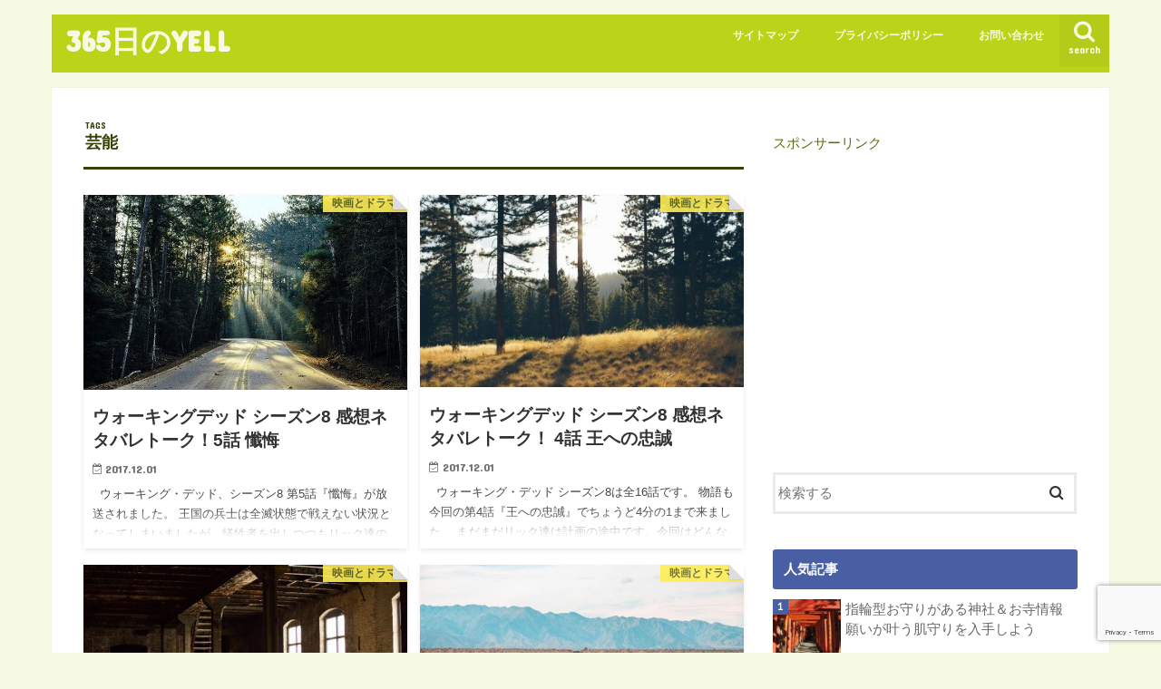

--- FILE ---
content_type: text/html; charset=utf-8
request_url: https://www.google.com/recaptcha/api2/anchor?ar=1&k=6LfJm90UAAAAAFye5xXDanizczururYs3By4Ikpy&co=aHR0cHM6Ly9hZmZpbGktdHVraW1vcmkuY29tOjQ0Mw..&hl=en&v=PoyoqOPhxBO7pBk68S4YbpHZ&size=invisible&anchor-ms=20000&execute-ms=30000&cb=kj46gicleu5v
body_size: 48769
content:
<!DOCTYPE HTML><html dir="ltr" lang="en"><head><meta http-equiv="Content-Type" content="text/html; charset=UTF-8">
<meta http-equiv="X-UA-Compatible" content="IE=edge">
<title>reCAPTCHA</title>
<style type="text/css">
/* cyrillic-ext */
@font-face {
  font-family: 'Roboto';
  font-style: normal;
  font-weight: 400;
  font-stretch: 100%;
  src: url(//fonts.gstatic.com/s/roboto/v48/KFO7CnqEu92Fr1ME7kSn66aGLdTylUAMa3GUBHMdazTgWw.woff2) format('woff2');
  unicode-range: U+0460-052F, U+1C80-1C8A, U+20B4, U+2DE0-2DFF, U+A640-A69F, U+FE2E-FE2F;
}
/* cyrillic */
@font-face {
  font-family: 'Roboto';
  font-style: normal;
  font-weight: 400;
  font-stretch: 100%;
  src: url(//fonts.gstatic.com/s/roboto/v48/KFO7CnqEu92Fr1ME7kSn66aGLdTylUAMa3iUBHMdazTgWw.woff2) format('woff2');
  unicode-range: U+0301, U+0400-045F, U+0490-0491, U+04B0-04B1, U+2116;
}
/* greek-ext */
@font-face {
  font-family: 'Roboto';
  font-style: normal;
  font-weight: 400;
  font-stretch: 100%;
  src: url(//fonts.gstatic.com/s/roboto/v48/KFO7CnqEu92Fr1ME7kSn66aGLdTylUAMa3CUBHMdazTgWw.woff2) format('woff2');
  unicode-range: U+1F00-1FFF;
}
/* greek */
@font-face {
  font-family: 'Roboto';
  font-style: normal;
  font-weight: 400;
  font-stretch: 100%;
  src: url(//fonts.gstatic.com/s/roboto/v48/KFO7CnqEu92Fr1ME7kSn66aGLdTylUAMa3-UBHMdazTgWw.woff2) format('woff2');
  unicode-range: U+0370-0377, U+037A-037F, U+0384-038A, U+038C, U+038E-03A1, U+03A3-03FF;
}
/* math */
@font-face {
  font-family: 'Roboto';
  font-style: normal;
  font-weight: 400;
  font-stretch: 100%;
  src: url(//fonts.gstatic.com/s/roboto/v48/KFO7CnqEu92Fr1ME7kSn66aGLdTylUAMawCUBHMdazTgWw.woff2) format('woff2');
  unicode-range: U+0302-0303, U+0305, U+0307-0308, U+0310, U+0312, U+0315, U+031A, U+0326-0327, U+032C, U+032F-0330, U+0332-0333, U+0338, U+033A, U+0346, U+034D, U+0391-03A1, U+03A3-03A9, U+03B1-03C9, U+03D1, U+03D5-03D6, U+03F0-03F1, U+03F4-03F5, U+2016-2017, U+2034-2038, U+203C, U+2040, U+2043, U+2047, U+2050, U+2057, U+205F, U+2070-2071, U+2074-208E, U+2090-209C, U+20D0-20DC, U+20E1, U+20E5-20EF, U+2100-2112, U+2114-2115, U+2117-2121, U+2123-214F, U+2190, U+2192, U+2194-21AE, U+21B0-21E5, U+21F1-21F2, U+21F4-2211, U+2213-2214, U+2216-22FF, U+2308-230B, U+2310, U+2319, U+231C-2321, U+2336-237A, U+237C, U+2395, U+239B-23B7, U+23D0, U+23DC-23E1, U+2474-2475, U+25AF, U+25B3, U+25B7, U+25BD, U+25C1, U+25CA, U+25CC, U+25FB, U+266D-266F, U+27C0-27FF, U+2900-2AFF, U+2B0E-2B11, U+2B30-2B4C, U+2BFE, U+3030, U+FF5B, U+FF5D, U+1D400-1D7FF, U+1EE00-1EEFF;
}
/* symbols */
@font-face {
  font-family: 'Roboto';
  font-style: normal;
  font-weight: 400;
  font-stretch: 100%;
  src: url(//fonts.gstatic.com/s/roboto/v48/KFO7CnqEu92Fr1ME7kSn66aGLdTylUAMaxKUBHMdazTgWw.woff2) format('woff2');
  unicode-range: U+0001-000C, U+000E-001F, U+007F-009F, U+20DD-20E0, U+20E2-20E4, U+2150-218F, U+2190, U+2192, U+2194-2199, U+21AF, U+21E6-21F0, U+21F3, U+2218-2219, U+2299, U+22C4-22C6, U+2300-243F, U+2440-244A, U+2460-24FF, U+25A0-27BF, U+2800-28FF, U+2921-2922, U+2981, U+29BF, U+29EB, U+2B00-2BFF, U+4DC0-4DFF, U+FFF9-FFFB, U+10140-1018E, U+10190-1019C, U+101A0, U+101D0-101FD, U+102E0-102FB, U+10E60-10E7E, U+1D2C0-1D2D3, U+1D2E0-1D37F, U+1F000-1F0FF, U+1F100-1F1AD, U+1F1E6-1F1FF, U+1F30D-1F30F, U+1F315, U+1F31C, U+1F31E, U+1F320-1F32C, U+1F336, U+1F378, U+1F37D, U+1F382, U+1F393-1F39F, U+1F3A7-1F3A8, U+1F3AC-1F3AF, U+1F3C2, U+1F3C4-1F3C6, U+1F3CA-1F3CE, U+1F3D4-1F3E0, U+1F3ED, U+1F3F1-1F3F3, U+1F3F5-1F3F7, U+1F408, U+1F415, U+1F41F, U+1F426, U+1F43F, U+1F441-1F442, U+1F444, U+1F446-1F449, U+1F44C-1F44E, U+1F453, U+1F46A, U+1F47D, U+1F4A3, U+1F4B0, U+1F4B3, U+1F4B9, U+1F4BB, U+1F4BF, U+1F4C8-1F4CB, U+1F4D6, U+1F4DA, U+1F4DF, U+1F4E3-1F4E6, U+1F4EA-1F4ED, U+1F4F7, U+1F4F9-1F4FB, U+1F4FD-1F4FE, U+1F503, U+1F507-1F50B, U+1F50D, U+1F512-1F513, U+1F53E-1F54A, U+1F54F-1F5FA, U+1F610, U+1F650-1F67F, U+1F687, U+1F68D, U+1F691, U+1F694, U+1F698, U+1F6AD, U+1F6B2, U+1F6B9-1F6BA, U+1F6BC, U+1F6C6-1F6CF, U+1F6D3-1F6D7, U+1F6E0-1F6EA, U+1F6F0-1F6F3, U+1F6F7-1F6FC, U+1F700-1F7FF, U+1F800-1F80B, U+1F810-1F847, U+1F850-1F859, U+1F860-1F887, U+1F890-1F8AD, U+1F8B0-1F8BB, U+1F8C0-1F8C1, U+1F900-1F90B, U+1F93B, U+1F946, U+1F984, U+1F996, U+1F9E9, U+1FA00-1FA6F, U+1FA70-1FA7C, U+1FA80-1FA89, U+1FA8F-1FAC6, U+1FACE-1FADC, U+1FADF-1FAE9, U+1FAF0-1FAF8, U+1FB00-1FBFF;
}
/* vietnamese */
@font-face {
  font-family: 'Roboto';
  font-style: normal;
  font-weight: 400;
  font-stretch: 100%;
  src: url(//fonts.gstatic.com/s/roboto/v48/KFO7CnqEu92Fr1ME7kSn66aGLdTylUAMa3OUBHMdazTgWw.woff2) format('woff2');
  unicode-range: U+0102-0103, U+0110-0111, U+0128-0129, U+0168-0169, U+01A0-01A1, U+01AF-01B0, U+0300-0301, U+0303-0304, U+0308-0309, U+0323, U+0329, U+1EA0-1EF9, U+20AB;
}
/* latin-ext */
@font-face {
  font-family: 'Roboto';
  font-style: normal;
  font-weight: 400;
  font-stretch: 100%;
  src: url(//fonts.gstatic.com/s/roboto/v48/KFO7CnqEu92Fr1ME7kSn66aGLdTylUAMa3KUBHMdazTgWw.woff2) format('woff2');
  unicode-range: U+0100-02BA, U+02BD-02C5, U+02C7-02CC, U+02CE-02D7, U+02DD-02FF, U+0304, U+0308, U+0329, U+1D00-1DBF, U+1E00-1E9F, U+1EF2-1EFF, U+2020, U+20A0-20AB, U+20AD-20C0, U+2113, U+2C60-2C7F, U+A720-A7FF;
}
/* latin */
@font-face {
  font-family: 'Roboto';
  font-style: normal;
  font-weight: 400;
  font-stretch: 100%;
  src: url(//fonts.gstatic.com/s/roboto/v48/KFO7CnqEu92Fr1ME7kSn66aGLdTylUAMa3yUBHMdazQ.woff2) format('woff2');
  unicode-range: U+0000-00FF, U+0131, U+0152-0153, U+02BB-02BC, U+02C6, U+02DA, U+02DC, U+0304, U+0308, U+0329, U+2000-206F, U+20AC, U+2122, U+2191, U+2193, U+2212, U+2215, U+FEFF, U+FFFD;
}
/* cyrillic-ext */
@font-face {
  font-family: 'Roboto';
  font-style: normal;
  font-weight: 500;
  font-stretch: 100%;
  src: url(//fonts.gstatic.com/s/roboto/v48/KFO7CnqEu92Fr1ME7kSn66aGLdTylUAMa3GUBHMdazTgWw.woff2) format('woff2');
  unicode-range: U+0460-052F, U+1C80-1C8A, U+20B4, U+2DE0-2DFF, U+A640-A69F, U+FE2E-FE2F;
}
/* cyrillic */
@font-face {
  font-family: 'Roboto';
  font-style: normal;
  font-weight: 500;
  font-stretch: 100%;
  src: url(//fonts.gstatic.com/s/roboto/v48/KFO7CnqEu92Fr1ME7kSn66aGLdTylUAMa3iUBHMdazTgWw.woff2) format('woff2');
  unicode-range: U+0301, U+0400-045F, U+0490-0491, U+04B0-04B1, U+2116;
}
/* greek-ext */
@font-face {
  font-family: 'Roboto';
  font-style: normal;
  font-weight: 500;
  font-stretch: 100%;
  src: url(//fonts.gstatic.com/s/roboto/v48/KFO7CnqEu92Fr1ME7kSn66aGLdTylUAMa3CUBHMdazTgWw.woff2) format('woff2');
  unicode-range: U+1F00-1FFF;
}
/* greek */
@font-face {
  font-family: 'Roboto';
  font-style: normal;
  font-weight: 500;
  font-stretch: 100%;
  src: url(//fonts.gstatic.com/s/roboto/v48/KFO7CnqEu92Fr1ME7kSn66aGLdTylUAMa3-UBHMdazTgWw.woff2) format('woff2');
  unicode-range: U+0370-0377, U+037A-037F, U+0384-038A, U+038C, U+038E-03A1, U+03A3-03FF;
}
/* math */
@font-face {
  font-family: 'Roboto';
  font-style: normal;
  font-weight: 500;
  font-stretch: 100%;
  src: url(//fonts.gstatic.com/s/roboto/v48/KFO7CnqEu92Fr1ME7kSn66aGLdTylUAMawCUBHMdazTgWw.woff2) format('woff2');
  unicode-range: U+0302-0303, U+0305, U+0307-0308, U+0310, U+0312, U+0315, U+031A, U+0326-0327, U+032C, U+032F-0330, U+0332-0333, U+0338, U+033A, U+0346, U+034D, U+0391-03A1, U+03A3-03A9, U+03B1-03C9, U+03D1, U+03D5-03D6, U+03F0-03F1, U+03F4-03F5, U+2016-2017, U+2034-2038, U+203C, U+2040, U+2043, U+2047, U+2050, U+2057, U+205F, U+2070-2071, U+2074-208E, U+2090-209C, U+20D0-20DC, U+20E1, U+20E5-20EF, U+2100-2112, U+2114-2115, U+2117-2121, U+2123-214F, U+2190, U+2192, U+2194-21AE, U+21B0-21E5, U+21F1-21F2, U+21F4-2211, U+2213-2214, U+2216-22FF, U+2308-230B, U+2310, U+2319, U+231C-2321, U+2336-237A, U+237C, U+2395, U+239B-23B7, U+23D0, U+23DC-23E1, U+2474-2475, U+25AF, U+25B3, U+25B7, U+25BD, U+25C1, U+25CA, U+25CC, U+25FB, U+266D-266F, U+27C0-27FF, U+2900-2AFF, U+2B0E-2B11, U+2B30-2B4C, U+2BFE, U+3030, U+FF5B, U+FF5D, U+1D400-1D7FF, U+1EE00-1EEFF;
}
/* symbols */
@font-face {
  font-family: 'Roboto';
  font-style: normal;
  font-weight: 500;
  font-stretch: 100%;
  src: url(//fonts.gstatic.com/s/roboto/v48/KFO7CnqEu92Fr1ME7kSn66aGLdTylUAMaxKUBHMdazTgWw.woff2) format('woff2');
  unicode-range: U+0001-000C, U+000E-001F, U+007F-009F, U+20DD-20E0, U+20E2-20E4, U+2150-218F, U+2190, U+2192, U+2194-2199, U+21AF, U+21E6-21F0, U+21F3, U+2218-2219, U+2299, U+22C4-22C6, U+2300-243F, U+2440-244A, U+2460-24FF, U+25A0-27BF, U+2800-28FF, U+2921-2922, U+2981, U+29BF, U+29EB, U+2B00-2BFF, U+4DC0-4DFF, U+FFF9-FFFB, U+10140-1018E, U+10190-1019C, U+101A0, U+101D0-101FD, U+102E0-102FB, U+10E60-10E7E, U+1D2C0-1D2D3, U+1D2E0-1D37F, U+1F000-1F0FF, U+1F100-1F1AD, U+1F1E6-1F1FF, U+1F30D-1F30F, U+1F315, U+1F31C, U+1F31E, U+1F320-1F32C, U+1F336, U+1F378, U+1F37D, U+1F382, U+1F393-1F39F, U+1F3A7-1F3A8, U+1F3AC-1F3AF, U+1F3C2, U+1F3C4-1F3C6, U+1F3CA-1F3CE, U+1F3D4-1F3E0, U+1F3ED, U+1F3F1-1F3F3, U+1F3F5-1F3F7, U+1F408, U+1F415, U+1F41F, U+1F426, U+1F43F, U+1F441-1F442, U+1F444, U+1F446-1F449, U+1F44C-1F44E, U+1F453, U+1F46A, U+1F47D, U+1F4A3, U+1F4B0, U+1F4B3, U+1F4B9, U+1F4BB, U+1F4BF, U+1F4C8-1F4CB, U+1F4D6, U+1F4DA, U+1F4DF, U+1F4E3-1F4E6, U+1F4EA-1F4ED, U+1F4F7, U+1F4F9-1F4FB, U+1F4FD-1F4FE, U+1F503, U+1F507-1F50B, U+1F50D, U+1F512-1F513, U+1F53E-1F54A, U+1F54F-1F5FA, U+1F610, U+1F650-1F67F, U+1F687, U+1F68D, U+1F691, U+1F694, U+1F698, U+1F6AD, U+1F6B2, U+1F6B9-1F6BA, U+1F6BC, U+1F6C6-1F6CF, U+1F6D3-1F6D7, U+1F6E0-1F6EA, U+1F6F0-1F6F3, U+1F6F7-1F6FC, U+1F700-1F7FF, U+1F800-1F80B, U+1F810-1F847, U+1F850-1F859, U+1F860-1F887, U+1F890-1F8AD, U+1F8B0-1F8BB, U+1F8C0-1F8C1, U+1F900-1F90B, U+1F93B, U+1F946, U+1F984, U+1F996, U+1F9E9, U+1FA00-1FA6F, U+1FA70-1FA7C, U+1FA80-1FA89, U+1FA8F-1FAC6, U+1FACE-1FADC, U+1FADF-1FAE9, U+1FAF0-1FAF8, U+1FB00-1FBFF;
}
/* vietnamese */
@font-face {
  font-family: 'Roboto';
  font-style: normal;
  font-weight: 500;
  font-stretch: 100%;
  src: url(//fonts.gstatic.com/s/roboto/v48/KFO7CnqEu92Fr1ME7kSn66aGLdTylUAMa3OUBHMdazTgWw.woff2) format('woff2');
  unicode-range: U+0102-0103, U+0110-0111, U+0128-0129, U+0168-0169, U+01A0-01A1, U+01AF-01B0, U+0300-0301, U+0303-0304, U+0308-0309, U+0323, U+0329, U+1EA0-1EF9, U+20AB;
}
/* latin-ext */
@font-face {
  font-family: 'Roboto';
  font-style: normal;
  font-weight: 500;
  font-stretch: 100%;
  src: url(//fonts.gstatic.com/s/roboto/v48/KFO7CnqEu92Fr1ME7kSn66aGLdTylUAMa3KUBHMdazTgWw.woff2) format('woff2');
  unicode-range: U+0100-02BA, U+02BD-02C5, U+02C7-02CC, U+02CE-02D7, U+02DD-02FF, U+0304, U+0308, U+0329, U+1D00-1DBF, U+1E00-1E9F, U+1EF2-1EFF, U+2020, U+20A0-20AB, U+20AD-20C0, U+2113, U+2C60-2C7F, U+A720-A7FF;
}
/* latin */
@font-face {
  font-family: 'Roboto';
  font-style: normal;
  font-weight: 500;
  font-stretch: 100%;
  src: url(//fonts.gstatic.com/s/roboto/v48/KFO7CnqEu92Fr1ME7kSn66aGLdTylUAMa3yUBHMdazQ.woff2) format('woff2');
  unicode-range: U+0000-00FF, U+0131, U+0152-0153, U+02BB-02BC, U+02C6, U+02DA, U+02DC, U+0304, U+0308, U+0329, U+2000-206F, U+20AC, U+2122, U+2191, U+2193, U+2212, U+2215, U+FEFF, U+FFFD;
}
/* cyrillic-ext */
@font-face {
  font-family: 'Roboto';
  font-style: normal;
  font-weight: 900;
  font-stretch: 100%;
  src: url(//fonts.gstatic.com/s/roboto/v48/KFO7CnqEu92Fr1ME7kSn66aGLdTylUAMa3GUBHMdazTgWw.woff2) format('woff2');
  unicode-range: U+0460-052F, U+1C80-1C8A, U+20B4, U+2DE0-2DFF, U+A640-A69F, U+FE2E-FE2F;
}
/* cyrillic */
@font-face {
  font-family: 'Roboto';
  font-style: normal;
  font-weight: 900;
  font-stretch: 100%;
  src: url(//fonts.gstatic.com/s/roboto/v48/KFO7CnqEu92Fr1ME7kSn66aGLdTylUAMa3iUBHMdazTgWw.woff2) format('woff2');
  unicode-range: U+0301, U+0400-045F, U+0490-0491, U+04B0-04B1, U+2116;
}
/* greek-ext */
@font-face {
  font-family: 'Roboto';
  font-style: normal;
  font-weight: 900;
  font-stretch: 100%;
  src: url(//fonts.gstatic.com/s/roboto/v48/KFO7CnqEu92Fr1ME7kSn66aGLdTylUAMa3CUBHMdazTgWw.woff2) format('woff2');
  unicode-range: U+1F00-1FFF;
}
/* greek */
@font-face {
  font-family: 'Roboto';
  font-style: normal;
  font-weight: 900;
  font-stretch: 100%;
  src: url(//fonts.gstatic.com/s/roboto/v48/KFO7CnqEu92Fr1ME7kSn66aGLdTylUAMa3-UBHMdazTgWw.woff2) format('woff2');
  unicode-range: U+0370-0377, U+037A-037F, U+0384-038A, U+038C, U+038E-03A1, U+03A3-03FF;
}
/* math */
@font-face {
  font-family: 'Roboto';
  font-style: normal;
  font-weight: 900;
  font-stretch: 100%;
  src: url(//fonts.gstatic.com/s/roboto/v48/KFO7CnqEu92Fr1ME7kSn66aGLdTylUAMawCUBHMdazTgWw.woff2) format('woff2');
  unicode-range: U+0302-0303, U+0305, U+0307-0308, U+0310, U+0312, U+0315, U+031A, U+0326-0327, U+032C, U+032F-0330, U+0332-0333, U+0338, U+033A, U+0346, U+034D, U+0391-03A1, U+03A3-03A9, U+03B1-03C9, U+03D1, U+03D5-03D6, U+03F0-03F1, U+03F4-03F5, U+2016-2017, U+2034-2038, U+203C, U+2040, U+2043, U+2047, U+2050, U+2057, U+205F, U+2070-2071, U+2074-208E, U+2090-209C, U+20D0-20DC, U+20E1, U+20E5-20EF, U+2100-2112, U+2114-2115, U+2117-2121, U+2123-214F, U+2190, U+2192, U+2194-21AE, U+21B0-21E5, U+21F1-21F2, U+21F4-2211, U+2213-2214, U+2216-22FF, U+2308-230B, U+2310, U+2319, U+231C-2321, U+2336-237A, U+237C, U+2395, U+239B-23B7, U+23D0, U+23DC-23E1, U+2474-2475, U+25AF, U+25B3, U+25B7, U+25BD, U+25C1, U+25CA, U+25CC, U+25FB, U+266D-266F, U+27C0-27FF, U+2900-2AFF, U+2B0E-2B11, U+2B30-2B4C, U+2BFE, U+3030, U+FF5B, U+FF5D, U+1D400-1D7FF, U+1EE00-1EEFF;
}
/* symbols */
@font-face {
  font-family: 'Roboto';
  font-style: normal;
  font-weight: 900;
  font-stretch: 100%;
  src: url(//fonts.gstatic.com/s/roboto/v48/KFO7CnqEu92Fr1ME7kSn66aGLdTylUAMaxKUBHMdazTgWw.woff2) format('woff2');
  unicode-range: U+0001-000C, U+000E-001F, U+007F-009F, U+20DD-20E0, U+20E2-20E4, U+2150-218F, U+2190, U+2192, U+2194-2199, U+21AF, U+21E6-21F0, U+21F3, U+2218-2219, U+2299, U+22C4-22C6, U+2300-243F, U+2440-244A, U+2460-24FF, U+25A0-27BF, U+2800-28FF, U+2921-2922, U+2981, U+29BF, U+29EB, U+2B00-2BFF, U+4DC0-4DFF, U+FFF9-FFFB, U+10140-1018E, U+10190-1019C, U+101A0, U+101D0-101FD, U+102E0-102FB, U+10E60-10E7E, U+1D2C0-1D2D3, U+1D2E0-1D37F, U+1F000-1F0FF, U+1F100-1F1AD, U+1F1E6-1F1FF, U+1F30D-1F30F, U+1F315, U+1F31C, U+1F31E, U+1F320-1F32C, U+1F336, U+1F378, U+1F37D, U+1F382, U+1F393-1F39F, U+1F3A7-1F3A8, U+1F3AC-1F3AF, U+1F3C2, U+1F3C4-1F3C6, U+1F3CA-1F3CE, U+1F3D4-1F3E0, U+1F3ED, U+1F3F1-1F3F3, U+1F3F5-1F3F7, U+1F408, U+1F415, U+1F41F, U+1F426, U+1F43F, U+1F441-1F442, U+1F444, U+1F446-1F449, U+1F44C-1F44E, U+1F453, U+1F46A, U+1F47D, U+1F4A3, U+1F4B0, U+1F4B3, U+1F4B9, U+1F4BB, U+1F4BF, U+1F4C8-1F4CB, U+1F4D6, U+1F4DA, U+1F4DF, U+1F4E3-1F4E6, U+1F4EA-1F4ED, U+1F4F7, U+1F4F9-1F4FB, U+1F4FD-1F4FE, U+1F503, U+1F507-1F50B, U+1F50D, U+1F512-1F513, U+1F53E-1F54A, U+1F54F-1F5FA, U+1F610, U+1F650-1F67F, U+1F687, U+1F68D, U+1F691, U+1F694, U+1F698, U+1F6AD, U+1F6B2, U+1F6B9-1F6BA, U+1F6BC, U+1F6C6-1F6CF, U+1F6D3-1F6D7, U+1F6E0-1F6EA, U+1F6F0-1F6F3, U+1F6F7-1F6FC, U+1F700-1F7FF, U+1F800-1F80B, U+1F810-1F847, U+1F850-1F859, U+1F860-1F887, U+1F890-1F8AD, U+1F8B0-1F8BB, U+1F8C0-1F8C1, U+1F900-1F90B, U+1F93B, U+1F946, U+1F984, U+1F996, U+1F9E9, U+1FA00-1FA6F, U+1FA70-1FA7C, U+1FA80-1FA89, U+1FA8F-1FAC6, U+1FACE-1FADC, U+1FADF-1FAE9, U+1FAF0-1FAF8, U+1FB00-1FBFF;
}
/* vietnamese */
@font-face {
  font-family: 'Roboto';
  font-style: normal;
  font-weight: 900;
  font-stretch: 100%;
  src: url(//fonts.gstatic.com/s/roboto/v48/KFO7CnqEu92Fr1ME7kSn66aGLdTylUAMa3OUBHMdazTgWw.woff2) format('woff2');
  unicode-range: U+0102-0103, U+0110-0111, U+0128-0129, U+0168-0169, U+01A0-01A1, U+01AF-01B0, U+0300-0301, U+0303-0304, U+0308-0309, U+0323, U+0329, U+1EA0-1EF9, U+20AB;
}
/* latin-ext */
@font-face {
  font-family: 'Roboto';
  font-style: normal;
  font-weight: 900;
  font-stretch: 100%;
  src: url(//fonts.gstatic.com/s/roboto/v48/KFO7CnqEu92Fr1ME7kSn66aGLdTylUAMa3KUBHMdazTgWw.woff2) format('woff2');
  unicode-range: U+0100-02BA, U+02BD-02C5, U+02C7-02CC, U+02CE-02D7, U+02DD-02FF, U+0304, U+0308, U+0329, U+1D00-1DBF, U+1E00-1E9F, U+1EF2-1EFF, U+2020, U+20A0-20AB, U+20AD-20C0, U+2113, U+2C60-2C7F, U+A720-A7FF;
}
/* latin */
@font-face {
  font-family: 'Roboto';
  font-style: normal;
  font-weight: 900;
  font-stretch: 100%;
  src: url(//fonts.gstatic.com/s/roboto/v48/KFO7CnqEu92Fr1ME7kSn66aGLdTylUAMa3yUBHMdazQ.woff2) format('woff2');
  unicode-range: U+0000-00FF, U+0131, U+0152-0153, U+02BB-02BC, U+02C6, U+02DA, U+02DC, U+0304, U+0308, U+0329, U+2000-206F, U+20AC, U+2122, U+2191, U+2193, U+2212, U+2215, U+FEFF, U+FFFD;
}

</style>
<link rel="stylesheet" type="text/css" href="https://www.gstatic.com/recaptcha/releases/PoyoqOPhxBO7pBk68S4YbpHZ/styles__ltr.css">
<script nonce="pLx0f4CoOSeBurZNACzSzg" type="text/javascript">window['__recaptcha_api'] = 'https://www.google.com/recaptcha/api2/';</script>
<script type="text/javascript" src="https://www.gstatic.com/recaptcha/releases/PoyoqOPhxBO7pBk68S4YbpHZ/recaptcha__en.js" nonce="pLx0f4CoOSeBurZNACzSzg">
      
    </script></head>
<body><div id="rc-anchor-alert" class="rc-anchor-alert"></div>
<input type="hidden" id="recaptcha-token" value="[base64]">
<script type="text/javascript" nonce="pLx0f4CoOSeBurZNACzSzg">
      recaptcha.anchor.Main.init("[\x22ainput\x22,[\x22bgdata\x22,\x22\x22,\[base64]/[base64]/[base64]/[base64]/[base64]/[base64]/KGcoTywyNTMsTy5PKSxVRyhPLEMpKTpnKE8sMjUzLEMpLE8pKSxsKSksTykpfSxieT1mdW5jdGlvbihDLE8sdSxsKXtmb3IobD0odT1SKEMpLDApO08+MDtPLS0pbD1sPDw4fFooQyk7ZyhDLHUsbCl9LFVHPWZ1bmN0aW9uKEMsTyl7Qy5pLmxlbmd0aD4xMDQ/[base64]/[base64]/[base64]/[base64]/[base64]/[base64]/[base64]\\u003d\x22,\[base64]\\u003d\\u003d\x22,\x22HibDgkjDlnLDqkwCwq1Hw7l+d8KUw6wgwpBBIidYw7XCphXDgkU/w4Z3ZDnCqsKBciIKwqMyW8O3TMO+wo3DisK5Z01EwpsBwq0eCcOZw4IAHMKhw4tzQMKRwp13Z8OWwoweL8KyB8OmLsK5G8OpZ8OyMRzCkMKsw693wq/DpDPChmPChsKswoAtZVkVF0fCk8OtwoDDiAzCsMKpfMKQPzscSsK8wrdAEMOAwqkYTMOQwotfW8OjHsOqw4Y3M8KJCcOlwr3CmX5Uw6wYX13DuVPCm8KPwovDkmY6OCjDscOawoA9w4XCqsOXw6jDq13Csgs9EFc8D8O+wrRraMOiw6fClsKIa8KLDcKowpMzwp/DgVDCu8K3eEo/GAbDiMK9F8OIwo7DvcKSZDLCpwXDsWJGw7LChsOPw5wXwrPCsUTDq3LDlA9ZR0UcE8KeY8OPVsOnw4EewrEJJQrDrGcIw4dvB2PDsMO9wpRNVsK3wocnSVtGwq1vw4Y6bMOsfRjDim8sfMOuBBAZU8Kgwqgcw7vDuMOCWwrDsRzDkSvCr8O5Mw/ChMOuw6vDhW/CnsOjwqTDiwtYw6bClsOmMRNIwqI8w5U7HR/Dt1xLMcO9wpJ8wp/DtwV1woN9Q8ORQMKWwoLCkcKRwpvCg2sswox7wrvCgMOTwrbDrW7Du8O2CMKlwoLCsTJCBmciHi7Cs8K1wolWw4BEwqEZGMKdLMKNwqLDuAXCrBYRw7xsBX/DqcKzwqtceHtnPcKFwpk8Z8OXfU99w7AkwrlhCxvChMORw4/CusOOKQxRw67DkcKOwrXDmxLDnEzDsW/CscOGw6REw6wFw7/[base64]/Dn8KNw7wvCxTDh8O/dkxTJ8KVwoDCrsKnw7fDgMOYwoXDnMOlw6XClW1tccK5wrMPZSwDw5jDkA7Dm8OJw4nDssOtcsOUwqzClMK9wp/[base64]/[base64]/DlcOQUCDCs8KxRcKFw6hdScODwoBSw5Rfwq3CrcOxwrECNiDDp8OGJ1s9w5HCtSFSF8O1FS3CmEcWY0zDg8KAOgTCkMOpw7h9woTCjMKnAsOCVi3DrsO+f3pVA1sBb8OhFEYkw5FTLsOQw5vCp29tHz3CqBTDsCI+Y8KcwpFMV2E/VDLCmMKcw6MWBMKCXsOUWQkOw6x4wpvCoRzCmMKGw5PChMKRw7HDlDY+wrLCvxYow4fDoMKfdMK8w6bDrMK3VnTDgcK7RcKMLMKmw7xZJMOLXlrDisOCPQrDt8OIwpnDhsO0HMKOw63DpHPCsMO+UMKMwpUIOXLDrcOwPMOIwoBAwqd/w4MMFMKbf00twpQkwrQMP8KUw7jDo1BfRMO+TANGwpnDpMKVwoQQw6oSw6wfwpvDh8KYZ8OQPMOmwqRdwofCl0DCtsKCMmJ1E8K8CcOhDXNQUz7CmcO+YMO/wrkJYsODwqNOwooPwpE0IcOWwpTCnMKqw7ULAsK6P8OQNCrCnsKTwrPDtsOHwrnDpl8eJMKxwpTDq3gRw4fCvMOXJ8Oiw4HClsOtTnRTw5bDlmBSwq7CisOtWGswDMO2FxLCpMOGwp/DulwHIsKcHF3DlMK8dTcQf8O6QUNNw7XDo08Mw5hxCEnDl8KSworDm8Obw4DDm8O/csOLw6nCrcKRQMO/wqHDqcKMwpnDqFkwG8KdwpTDosOxw7d/TToBM8Ozw4/CjEdBw7pmwqPDkxRzwrLDm1vClsKjw7HDp8OPwoHCp8KyfsONKMKmX8ODw6BQwpRgwrJ/[base64]/[base64]/[base64]/CgcK3w6URwpPDpQLDqgkVaBMELCvCl8KAwoEEWcOHwq1/wpUjwq0uWsK/[base64]/DjA8nwr7CpcKhCHU0wqwYw7XDocOMwrk5IMOnd8K7w4YUwq9mW8K2w4/[base64]/C00OwpTDpMKPw7khwq1Cw7JWw7ZOOVJxA2wLwqPDtDZEAMOdw73CvcKGYXjDssKOBmASwo5/DcO8wpjDtsOew6wNIX8dwqB3e8KqFTfCn8K9w5Z2wo3Dt8OzCcKSKsONUcOVOMKNw7TDm8O7woDCn3XCu8OCT8OHw6YWA3fDnlrCjsOjw6LDucKJw4TDlUPCmsO3wqcfTcK6eMKSU3s0w6hdw4BGPHY1K8KLXD/Cpw7CosOoUwPCjijCilkEFcOrwqjChcOFw71ww6MTw4x/X8OgdcKDSsKmwpd0e8Kfw4RMGi/CoMKVZ8K7wqvCscOCE8OIBBvCqUJkwphsSxHCqio3PMKNw7zDkmfDlGxnK8O3BTvCsAvDgMOyMcO9wq3ChFwqGcOwI8Kmwr5TwofDkV7DnDE1w4fDkMKdcMOFHsOkw5d4w7NJdMODARkjw5AaPx3Dn8KXw7hWGMOAwrXDnFlnCcOrwq/DjcO4w7vDmWITVsKUV8OYwqg8J00Uw4EWwozDi8KmwqsXVTzCswTDjcKIw4V2wrRAwofDsiFPHMKpYhtIw4LDjlLCvMOUw65VwprCqcOtJx56ZcOdwqDDq8K4J8OWw4E1wpt0w5FzH8OQw4PCuMOWw5TCpMOmwp4+LMK/bFbClHM3wow8w6sRIMKTKzwmRgnCq8KOeABXFVh/wrcbwonCpT/CmkFhwqxgIMOfX8OxwpZMTMO+LWcXw5nCucKueMOYwrrDpWd/OMKJw6jCt8OGYyvDpMOabcOBw4DDtMK2O8OWdsO+woHClVEww4ISwpXCvGRvfMK0ZQpKw57CmizCvcOJVcOZYcOGw4nCkMO3ccO0wqPDksOEw5UTd00Tw53Ci8K1w69Sf8OYbcKKwpxaf8KWwppXw6PCmsOSVsO7w4/DhMK/J1XDgg7Dm8KPwrzCvcK2NFJwL8OPQ8Okwq4/wok/BRw9Jy9uwpDCmVDCnMKJcFLDrBHCvhAQdHXCpyg9M8K6fMO3NU/CnWnDtsKCwp9bwqJQHDjClMOuw4w7NCHCgx/Dt2h/G8Oyw5vChCVAw7jCjMONOVoHw7zCssO8F27ComtUw45dbMOQS8Kew5XDgGvDsMKwwobCpsK/wqMsa8OPwo3Cry42w5rDrsOefCnChBweNhnCuljDmcODw5lqAnzDpmvDtMKHwrgawo7DtFLDjCFHwrfCmzvCh8OiG1woNEDCsRvDn8OcwpfCrMKfbVvDr1nDnMO7V8OOw6vCn1piwpILHsKqNgs2X8OFw5gIwoPDpE1+csKnLhBUw4XDg8OmwqfDl8K3wr/ChcKrw7Q0OMKlwo83wpbCrcKSFG8zw5DDoMKdwonDuMKlY8KXwrZNEmw8wpgwwqlKBkpzw70DBcKJw7g8LATCuAd8YSXDnMKbw5vCncO3w45dbB3CsDrDq2LDgsOtPnPCsw7Co8O5w7hEwrDDmcKvWMKcwq0kHRUmwpLDn8KdcjVmIsO5bMOzKxDCssOawpFUEcO/GBU1w7XCucOCYsOcw5jCqnXCr1x1aS09eGnDlcKDwpDCqUEcPMOQEcONw7XDmsOSNcO9w54ICMO0wp0mwqhgwrHChcKHBMKgwpTDh8K3K8OFw5DDp8OHw5fDqG7CrwR/w71mAMKtwr7CssKrTMKwwp7DpcOWYz41w6PDvsOxEMK0WcKOw61QbMOFR8K4w69sS8K8SzZawrjCisO8CzJ6DsKuwoTDiiteTDTCl8OUGcO8dHEMe2vDv8KvGxtsZU8TL8KzUnPDjcOgTsK5PsOew7rCrMKachrCjlZzw7/DosOWwprCoMOQTSrDnX7DmcKZwrkbf1jDl8OSw7bDnsKqOMKkwoY5FFvDvE4LI0zDnMO0EQfDgmXDkwdDw6FyWhvDq38Dw6HDnlMHwoHCmMOKw7rCiyXDncKKwpVlwpnDjMOjw588w4IRwrXDmhXCqcKZPlE1V8KKFlIIG8OJwq/CmMOxw7vCvcK2wp/CqsKgYWDDlsOjwqfDgcOpe2sMw5ZkGFBEHcOrdsODW8KNw61Yw6dPAQkUw6PDrHlvwqAVw5LCoRYewrXCnMOSwqfCvDhEcT5kTyDClMO/DyoawppeU8OIw6BpbMOMCcK4w5fDuD3Dk8KTw6LCjSxzwoHCoynDicKmQsKKwovClRlNwp58AsOqw6BmJ2vCi2VJNMOIwr/Cp8O0w67DtSAww79geAHCvFLChHLDp8OkWikLw6/DjMOCw6nDjMKbwrXCr8O7XCvCosKKw6zDkXYRwqPCs1TDucOXUMK6wpLCjMKGeRDCtW3Ci8K8AsKYwqfCpUJSw73Cs8Okw41QD8KvMXHCq8KgVXoowp/Crh8eZcOZwrBdT8KRw7hRw4gYw4gFwqsXX8KJw57CqcKzwprDncKFLm/DiEDDk07CkztcwrbCsyUFOsKowp9JOcK/BiE+J29nIsOHwqXDo8KVw5HCs8KMdMOVFmA7FMKrWnZXwrvDv8OOw7vCvMOSw54rwq1JBMOlwp3DqVrClCMewqJPw4tTw7jDpW8mUkJJw50Gw57ClcKRQ3AKTsOrw40CEjRHwoN/woEmKFclwrfCq1/[base64]/CusOyLTjCnMOswrFrw4TDtMKBwpLDkcOfw7LCtcK0wo7CtcKHS8OLfcKow4/DnF9Jwq3CkCMbJcOKBF5iT8ODw7JUwrJgw5TDv8OEHXclwoE8cMOGw60Cw7rCq2HCmH3CsEoxwobChnJ1w4YNalXCqw7DmcOfBcKYWjxxJMKKbcOobkvDgjLDusKQJxfCrsOgwrbCq34sGsODNsOdwrUsaMOcw5TCqx0owprCmMOBHSbDuxbDvcKnwpPDjETDrnU/cMK+L33Dr2LCn8Ocwp8qR8KeSz04RsKpw4/CuC7CvcK+LMOCw4/[base64]/[base64]/ClsO8w5gRP8OCA8OoTQRzLmUhRsKmw41hwp9/wo8Hw6E1w6k5w7Ilw6vCisOSHXJ1wpFzRg3DuMKeAMK9w4vCssO4EcOfEyvDrAzCj8KcYQ/ChcKmwpPDrMOyMcO5U8KqGcKUFUfDusKcYkxqwrFmbsKWw7ZTw5nDk8KHMgdDwr04X8KVZ8K9CzPDqm/Dv8K0CMOZS8O3ccKDVU9xw6kpwo0iw5FCcMOlwqnCtmXDvsOfw5PDgcKaw5fDj8Oew7jCvsO9w63DpB1vdldvb8KHwrYzOCrDhx/Cu3HCgsKfH8K+wrkifsK0H8KCS8KJU2l1MsOzDEhwHBrClS3Dhzx3NMK7w6TDqcOow54RDVLDo1wjwp7CgBPCm3x2wqHDmMKkPzrDmRLCn8OyM0/[base64]/Cl8OYFGBpw49dwoUvw4bDvVUPPRYLFcKow41lSHLCmsKScMOlEcKdw5IcwrDCtjHDmUzDjyfCg8KpDcKFWn9fKG9MWcOCS8OmG8OzZGI1w6rDtXrDv8KLAcK4wrHCt8KwwrJ6e8O/[base64]/BTNQU0oLG2DDuWnCoWzDiVFDwqLCsEvCgHTCgMKGw5UwwqIgCDxwHMOYwq7Dqz8Cw5DCkTZjw6nCn0kowoYAwptVw584wpDCnMOJG8OiwrZ6aXdgw4zCnEHCosK/SHtAwo3CsjwSNcK6CT4VMRJWEMOXworDo8KOZsKFwpvDnzrDhgPCrnZ3w5/CqDrDhBjDpMOJW1g8wrLDkxvDlRHCvcKtSzkkeMKswqxhLQnCjsK9w6nCg8OQV8ONwocSQl49UQLCiD/[base64]/CiHRLfsKTUmkKw4bCmw5mEMO/wp7CqVrDsAQww6luwoUbOVLCpGDDolDDhifDpEDCix3ClcOrwpA9wrJEwpzCqm5bwoV/wobCrnPCh8K3w4zCnMONTsO8wrlFFEJrwrTCicKFw5kvwovCmsKpMxLDrDXDqxDCpsO4UMOAw4hYw6VUwqcvw5gLw503w4XDucKtQMO5wpLDgcKZWsK6U8K+FMKWFMOZw7/CqnUyw4oswoAswq/DombCpW3DhAvDmkfDogHCiBoZZ2QtwpTCv1XDvMOpCw0tLgXCsMKfQyLCt2bDsTjCgMK4wpbDn8K6KDrDqhInwqwjwqdywqJ7woBCQMKIFFR3AlrCv8Klw7Bbw58vCMKUwo9Hw7vDqmrCmMKoVMK4w6fChcK/[base64]/DpsO9BDrDuF/CmsOUw4VHBRbDpUN6wogHw4YLFGfCtsOjw7lgNSjCkcKvVAjDg0MNwqbCghfCgXXDjj8OwpvDvxDDghtEDWdaw4/CkjjCgcKlUBUsTsOOHBzChcOfw7fDtBDCucKse0cVw7YYwpl9QiPCiS/DjMOAw4sdw7fCljfDmR11wpPDoAZrOE0SwqQfwr/DgMOqwrAow7cGS8KObnUILFFHM23Cq8Ozw6EQwogew5HDmMOxFMOacsKRGG7Cq3XDisK/bxwmDF5Ww5J4MEzDtMOVdsKfwq3Dl1TCsMKjwrPDj8KJwp7DmxzCicKMelDDhsKZwrTDocOjw6/Dr8OKZSzDmynCl8ORw4vCiMKKR8KSw4bCqBkcJkcoacOMdglSDsOxBcORCVhdwrDChsOQT8K3cGo/wrjDnmECwqlHHcKuwqLChmwiw6s5U8K2w5nChsKfwo7CgMKgUcKjcVxiNwXDgMOww5w4wpljdnEtw6vCrlDDs8Ksw7fCjMOCwrnDg8OmwrQTf8KnaBvCkWTChMOdwppGKsK5Z2LCmTbDosO/woLDksKlfzfCjsKpOzLCuFYnasONwqHDgcKqw49KGxdXTGPCtMKZwqIaTcO4BXnDpsKiZGTCk8Kqw6YiFsOaLsKCQsOdJsKNwrUcwpXCqhNYwr5jw5DCgh1+w7vDrW8Nwr3CsXJQEcOAwoVhw77Dl0/Ch0IQwpjCtMOiw7XCncKzw7leRWB7UkvCpxZNCMKKYn7CmMKrYSxGSMOFwqQEBCQ9bsOtw4DDtkTDp8OqTcOtbcOfJ8KnwoJxZD8/VT1qawFywpTCt0YrFRt5w4pVw7wow6jDrjt9bjRFKH7Cn8Kkw4FWcWE1GsO3wpTDqBfDjMO4DEzDpTZYFT9KwqLCrlUlwoggRWjCp8O9wq3CvyzCg0PDqy0Gw4rDvsK/w4Ajw5JgYG3CgcKJwqvDscOHZMOZCsOXwrhtw7AUYxvDqsKlwr7ClzA4VFrCk8OgeMKEw7QIwqHCimhlHcOLGsKZT0PCnGoAFn3DikDDucOzwrc2RsKQQMKIw69lG8KCDsKnw4/[base64]/wq7ClMO6wrZrCMOpwrrDjUgJIsOjBHfCuCfCgU0ZwojDh8K7Mwsaw4/DrxbDo8O2A8K+wodLwoVMwosYe8OcQMKAw4TDtsOPNnV0w4fDisKGw7kJVcOJw6XCkCPCq8OYw78hw5fDp8KewrTCtMKiw4zDrcOvw4lLw7LCr8OhdX4nTMK4w6bDlcOiw48rNzsxwr1FQ1/[base64]/CnCTCoVHCtsOXdMKWCQh6SAUuw4PDrMKCwqjChWVaWSTCjRw6IsOHaxNXeBfCmRnDpn0pwqRkw5ckWMKSw6VYw7E/w657WMOPDk0jKFXCnH/CrzsrZCgkDTrCvsOpw5wLworClMOFw5F0w7PCl8KIEABkwoDDpg/CjVBEdsOpd8KKwprDm8Kjwq/Cs8O2SHLDh8ObT1fDvTFwTkRMw7RawqQ6w5XChcKEw6/CkcKXwo4nYjbDtBcrw4PDtcKNWRw1wptbw6MAw5rCtsKmwrfDqsOWfWlRwpxpw7hxPEjDusKpw7gXw7s7w6pvNhfDhMK/[base64]/Ch8KHO1rCoWrDisK8cwIoTTInIwDCo8O+PMOgw7RoC8Kfw6ZJBVrCkgXCsFbCp17CrMKocBDDpMOaM8Kqw40BHMKJDhLDr8KKGHAhWsO/MwwzwpdxRMKkIiDDrsKtw7fCk1lpBcKadzUuwqYWw57CjsOEJMKFQsOJw4QFwpXDgMK3w47Dl1pKKsOYwqoZwr/Dh3kIw6bDjTDClsKawpwcwrvDhwrDlx1dw4VcYsKGw5zCq2XDscKKwrXDvcOZw5ofJcOOwo8zN8KfXsOtbsKqwrzCpXNHwrcKR080EFc0VC/Dt8K+NBjDgMOfSMONw5jCqjLDlcKRcD0rJcO/QzcxVsOaFBfDrhghFcK2w4zCk8KTFEzDpyHDgMOxwrjCr8KRb8KUw6TCrCzCvMKFw4c7wpkQO1PDsBMAw6AmwpV2fUhKwqrCucKTO8O8RErDtkcXwq/DjsOvwoHDumUWwrTDpMKDZMONLxRrNx/Di3VResO1w7/[base64]/CvcO+e0Iew7HCpcK2wo/[base64]/wrNAe8OqHMKkw6F5w7F2ZcOxYsKrZsO/AsKrw40AekTCmFvDq8OjwoXDpsOFYcK4w7fDgcOTw7llB8KHMcOtw4cWwrt9w650wqZYwq/CscO0w4PDsWR+A8KTecKnw55cwrTDu8Kbwo0YBztHw6DCu117O1nCsmEKTcKAwr4BwrnCvzhNw7vDrAfDn8O2wq7DgcOWwo7Cp8KpwrAXZ8KtG3zCoMOQOMOqY8K8wqxaw6zDjmp9wq7Dl1ctw6PCkXAhZ0rDnhTDsMKtwqDCs8OVw6JBHHF1w6/CoMKNY8KVw4V3wrrCsMOpw6HDsMKtMsOLw43Cl0AlwoYtdjYSw6sEYMOSZhhdwqcXwqfCvEcZw6fCm8KkGCxwAjnCi3bCvcObw7/CqcKBwoAWDXREwqHDhAXCvMOVBSFsw57CqsK5w5AOKAQYw7/[base64]/Dq8Kxw5JhAgAfwrYmw4cdZkfCosOAw7Ymw4d4LjDDhcO9eMKbSl4lwqJ3CVbCuMKtwqHDuMObWCrDglrDucO5UsK/DcKXwpzCjsK/C2Bmwp/[base64]/[base64]/DusKpVVTDt09YaQ3CiU3CsgwycwgvwqEUwrXDtcO0wrMUVMKeKmtNJsOENMKdT8KGwqpawpkTbcOEGmVFw4XCkMObwrHDlDVad0jCuSUoD8KpaEXCkXjCt1DCgcKqXcOow5/ChcOZf8OgcgDCrsOmwqNnw4waY8OhwoHCuyjDqcKKbhNxwrMfwqjCsyHDsyfDpggPwqZpNzrCi8OYwpfDnMK7dMOrwpDCmCfCiD1yPTnCoRIhNUR4wr/CnMO0L8O+w5QFw7nDkmHCisKCGljCnsOYwpbCk0g1w6VIwqzCpE7DjcOMwqofw7wvDF/DjSfCjsKpw4oCw4fCv8Kpw7jCksKjKlgjw5zDrBh3OEfCusKzH8OWZcKzwqV4FsKhKMK9wqEVO35GEDlSwqvDgF/Cg1gsA8KiaELDrcKuBkjCosKSZ8Ovw6tXXEXCmDp0dxDDrkVGwqtAwrfDj2kww4o2dMKfTg0qQMOTwpc/wrZrCRpwLcKsw4gbf8OuZ8KHcMOmOT3Ck8OLw5RQw5zDusOew6nDpsO+S3rDmcKqG8ObLsKDC3bDmifCrcOpw5PCtcKpwp9iwq7DmcO8w6TCusO6bVdsC8KbwrdTw63Cp2VmPEnDgFIhZsOLw6rDlsOWw7gZW8OHOMOyKsK6w6jCoUJoH8OGw63DlH/Dh8OBbh8twr/DiSUtEcOCJFrCvcKbw7UhwqppwrDDnBNrw4TDvsO3w5bDl0RMwpPDpMOxB2RCwqjDusKycMKGwpJxeFdzwpsDw6PDpVMdw5TDmGkCJyXCsSXDmgfDhcOTW8OCwrsMXx7CpyXDsjnCthfDh0sYwqsWwpBtwo/DlHzDpwPDqsO8eVjDkXPDmcKOfMKaIEEJMGDDpioVwoPCiMOnwrjClMOlw6fDrRfCmjHDvHzDomTDv8KoScK0wqwEwohkX0F9wo/CiEFLwrsOLmk/w4RjHcOWCxLCvA1+wqdzOcKmMcKww6dCw4vDv8KrfsOkAsOtH1tvw7PDrsKhQENYccK1woMWw7TDiwDDqk/Dv8Kzwqg2Rh4BRXsuw4x2w4Akw45vw79KYl8LYnHCoSZgwoJZwqFFw4bCucOhw6/[base64]/[base64]/R8KiE8OEw6xMcwFzw4E7w4PCpRLCkcKmwqJYS2nDmMKSAy3DnxsAwoZuLDQ1AB5hw7PDjsOLw6HDmcKSw4LDsAbCgmZ0RsOjw5lXFsKhEnvDojpNwrjDq8KZwq/ChMKTw5fDpCrDiBjCrMOlw4YywozCuMKoD3hEM8Odw4TDgC/[base64]/Cmw0gOMKkWcKaa2wFd2gMwpJqwqfClMK0fhAJPcKjwq3DrsOkIMOVwqPDosKwR3TCl30nw6okCw0xw7hDw63DksK4KMK9FgUabMK/wrYYfEd7cE7DrMKfw6U+w4zDkAbDuxc6K3lywqBLwq7CqMOUwpkqw4/CkzvCtcOfCsOfw6/[base64]/wr7DgMKlw6Fmw5lHYcOUEsOAw77Cs8K0w7vDlMOXwqsRw67Cni8PPDIYBcOCwqRow6jCny/DiybDmcKBwojCtg7CusKawrN9w6zDpUXDrxUUw7hJPsKlasKYfRfDi8KCwrgOC8KmSQsSdsKGw5BKw6rCl33Dj8OOw6AEOVAiw6cJSnZowrhbYcOfD2zDgcKlem3CgcKMOMKyMD7CsQ/Ct8OIw6vCjMKRUBBew6Zkwr9tC1paNMOgEcOQwq3Cn8OhLGvDnMOuw6wDwoE/w4tawp/CksKaasOUw6LDp0nDg0/CtcKqOMOkEzcJw7LDn8K7wo/CrT94w6PCqMKbw4EbN8OpMcObI8OnUSNqZ8Oow53Cg3MZYcONe04xQgrCgXLDk8KPLHFLw4nCuH1SwpBNFA/DowBEwpfDmwDCkUoYV11qw5DDp1o+YsOKwqEswrrDhT8jw43CqhJUZsO1AMOMO8K0V8OFYWTCtQ18w5nCnyPDuypsGMKsw5UVw43CssO6ccOpL2LDm8OraMOFcMKqw43Dq8K3Lxd8dMKrw6jCs2XDi2cNwptta8K8wpvCmcKzNiQ7XcOLw47DsXU0fMKhw7fCpl/[base64]/Cjl/Dl0nCmybCtB7DoMOdWcOxwq/Cr8O0wo3DtcOewrTDsRE/b8OIXWjDli4Rw5bCrE98w5dHN3TClxvDhXTCjcKTQcOMVsOcWsO0NioGBy4XwrRcOMKlw4nCnGAGw5MKw67DmsKyYsOGw5BxwqDCgArCtgVGVT3DjE/[base64]/Dr8KqDMKtQBc7VUjDtsO1Y8O+X8KgwrUiBMOBwqVNRsK7wrwVbg4xNCtYTlNne8OFDkbCkmzCrhYLw7FewobCjMO3PWQIw7dsTsKwwqLCscK4w7TCqcOcw7nDsMOyAMOww7glwpPCsBbDmsKCaMOmesOlTwvCg0pBw7AiX8OqwpTDi2F1wqQeZ8KeAR/DucOsw5l8wq/[base64]/[base64]/[base64]/CnMKzN8OKw6x+wq/DtH7DjR8iw6jDtwLCsA/DvMO3NsOYVMOjCFBswpB2wqcjw4nCrzFcNlcZwoc2CMKnJT0PwoPCoT0ERy7Dr8O3acOKw4hZw6rCmcK2KsOZwp/CrsKfcjHChMKHaMKywqTDqDYcw44/[base64]/DhlrCg8KkAGd2w6XCpRrCuMK4wqI5IsOpw4nCuTsFScKFB3nCkMOEdcO+w6Qlwr1dwpFww48qEcORZwMPwrVMw6nCqMOeQHMMwp7Cm3g3X8Kkwp/ChMKAw4A0bDDCpsK6DcKlLjHDu3fCiU/CmMOBCyjCm13Ct2PDscOdwpHCnX9IBy8jLnA/S8OhfcKjw5nCqDrDhUoOwpvCnFJfMnrDoR3DjsO9woPCgGVaJsK8wqgPw5gwwqnDjsKAw6Q+TsOrLQhkwppgw4HCrcKddwgKFSdZw6tcwrwhwprDmTXDssK2wqJyEsOFwo/[base64]/CoEzDihs/[base64]/[base64]/JlotS3zCpsOjw5MFwqvDj8OGZFJLasKJcgvClXLDk8KqYQR+N2rCjcKEfQRpViIJw6E3w6TDljXDosOzKsOZN23Dn8OJbCnDocOCLzwqw4rCnX7Ck8Oww6TDr8Oxwq4lw7DDocOpVTnCg37DsGovwpEUwqHDgxJ0w7XDmSDCnEYbw4TDkiVEAsO5wo/DjBTDmC8fwrAbw6jDqcOJw756O0VeGcOrHMKXIMO9wq14w5zDjcK5w71HUV0VP8OMAghZZXguwrjCiAbCsAAWTzASwpHCsmNhw5XCqVt4wrvDthfDv8KiC8KePkAMwqXChMKgw7rDpMKjw7nCpMOKwpTDnMKbwqTDtBXCl1cJwpN3wpTDpW/DmsKeOwgRfx8nw7osYStGwok5fcObFjgLTA7DnsOCw5PCocKDw7hgw6hmwpNefUHDjiTCv8KHTTpqwodKfMO7dMKawo5jYMK9wqohw55mHW1ow6gFw7tlfMO+AU7Cqy7CnAgfwr7DgsK8woHCpMKNwp/[base64]/[base64]/wrHDoCfDpjYUwpEMH8O7Lgkhw7/DlVvDjzlpVV3CsAJCUsKqLMO5wpzChUwVw7lJRsOlw7TDu8K+AMKsw6/Dm8Khw6lKw785QcKcwqDDucKZNAZ7bcOsVsOZIcOfwpNyH1VOwo0xw7loLSBdanfDrVlqUsKedm5aTWEbwo1WOcKzw6jCp8OsEkkmw7NBLsKzOcOPw6woUm/DgzcJVcOoWB3DrMKPD8OFw5cGPcKEw6vCmTQWw5Nfw7dPbMKKHi/[base64]/wpnDshkkw5A4dyrCkMOWwrokQGZxw5p6wozCjMKxfMK8ASEsQHzChcKTcsO1asOzVUwBH1DDgMKTdMOCwoHDui7Dkn9/eVHDszwwbHwvw7zDkDjDlxnDomDCnsOEwrfDrcOwXMOQZ8Okw5lUeixZJ8K1wo/CuMKSUMKgNEJedcOXwqocwq/Dp35IwqjDjcOCwoJqwp14w5HCkxLDokHCpETCvcKSFsKTSAsTw5PDs1zCrzU2dBjDnwTCtcOywqbDpsOTXERhwoPDnsKuYE3Cj8Kjw7Rfw5ccc8O2csKNH8KvwpsPX8ORw5pNw7LCnm5SCj9KDsO+w4VKK8O5RSURb145D8KKbsOlwpwtw7w5wq5GeMO8FMOQN8OzUx/Cpi9Mw7FIw5PCq8KSYjxyW8O/woU3LWbDiHHChSXDtGF9IjPCqREyUsK3OsKsRmXCpcKCwpDCumnDh8O3w5JIXxhxwrdXw5DCoERPw4/[base64]/wrTDqH/[base64]/[base64]/BMOhX8KvVkYYw6UpK8KuCTLDuMKLGjTDr8KKJ8OEf2jCqk5oXg/CpTjDuFJKAMK0fXpzw7PCi1fCnMOmwq4Ew41iwo7DgsOlw4ded17DpcOMwrLDkmzDlcOwI8KAw7bCiEvCkl/DocOjw5vDrD5DJ8K+KgPCjBXDlsOVwoXCuhgaL1DDjkHDicO/[base64]/[base64]/Dlz8Uw5oCw6/CqcO+wr/Ds8Oxw53DuAtlwo7CsGEOcRHDh8O3wp0iTx94NjTCgDvDpTF0wpBbw6DDmiQIwrLClhnDoVHCmcK6eybDu2nDgw8ndxTCscKlFEJWwqPColTDhSbDuFNww7nDq8OawqzDhTl6w6pwbMOJLsO2w4DChsO0ccO4SMOTwqjCsMK/KMO/KsOLGcKywo7CiMKTw4USwqbDkRoXw7tLwq8Dw7wFwpTDgxjDvELDj8OKwrPCu0w3wrTDgMOQOHN9wqnCpWXClQ/Do37DvkxfwolMw5smw6ojMDt0PVpSOcOWIsOFwpsEw6HCtldLAmo8w4XClsK6MsOVfn8ewonCqcKcw5PDk8O4woUqw5HDlMOtJcKKw5/CpsO6SD4nw4XCqV3CmCLCk0zCuhXCvFjCg241cmAbw5F6wpHDtWpOw7rCqcOmwpnDksOnwrU7wrs5BsOJwr5HJXAXw79gEMOqwrp+w7cBGFgmw40JXSXCmMOgNQhzwr/DoADDl8Kwwq3CuMKcwp7Di8K6H8KtV8Kxwq85JDtgKy7Ct8K/TcO9bcKCAcKMwq/[base64]/HQjDk8KTw5tfVyotWMKTwoBWw4rDlsO7w6RmwrXDindpw6JVa8KqeMOOw4hFw5LDmcOfwrbCijhSIR7Dp0p7EcOMw6zCvz8iMMOBBMKywqLChz9ZMSDDrcK4GTzCkj8lHMOzw4vDmMK8YkHDukHCnMKfNMO/KSTDp8KBE8ONwoHCrBITw6nCq8OHZMKSPsO/wqHCv3doRRjCjVnCjhZrw4ksw7vCn8KOJcKhZMONwoFrKEx0wqHCjMKOw6PCusKhwokpLTxoGcOJD8OCw6VbbSckwqs9w5PDgsOEw7Q4wqjCtQ94wqPDvnZRw7PDkcOxK0DDjMOYwrhFwqHDlx7CjiXDr8K6w49Ow4/[base64]/JEwwHcO7w5LDocK3w4jCn3jDg8KowpvDtgXCuW7DoADCjsKRIU3DgCnCtw/Dljtpwq9QwqFJwr3CkhMewrvDryRUwqjCpBDDnBTCg17DhsOBw6Bqw7vCscOWMiLDvVbDjx0ZB2DDjMKCwpTCosO9KsK7w5sSwrTDogIQw7HCulldQsKuw6nCg8K7PMK4woApwo/ClMO+G8OGwqvCv2zCgMOBDCVZJTIuw4vCgRDDkcOtwrZUwp7Cr8KPwrPDpMOpw6UAeSZhw4kgwoRfPhgyZcKkDGzCvRwKCMOVwppKw6JZwpTDpB/DtMK7YwDDocKBw6N9w5sQXcKqwoHCtSV1LcKkw7FgQnzDtxEtw5vDkQXDosK9GMKhW8KMOMO6w4g3w57CoMKxAsKNwr/[base64]/DswjCujTClzDChcKxw7TDkBrDjcOdwofDlcKyCn8ewq5ew49YY8O4VQ3DrcKOXDHCrMOLOHTClTLDpMK/IsOedgc6wrrCrB0Ew4cBwrgYwpjCtSjDg8KBF8Kmw7cNSjoxJMOORMO2HWrCtl5Dw4YyWVZJw5nCpsKCT37CrkzCv8KPXWbDkcObUzhHN8KNw5HCvxpcw7nDg8KFw6PCtVApdcOVYRcuQwICw4w0Yl1BfMKPw4RGEV1MdXHDosKNw7DCjcKmw4p2UxAiwoLCuHrCh1/DpcOFwrofOMO1AzB7w4FYMsKrwoQlPsOGw60hwr3Dj3nCsMO/I8Olf8KYGsKMUcK7YcOxwq0WPT3DkmjDgAgJwr5Bw5w8Z34hFsOBGcOBFcOSVMOjZsOuwoPDhkvCt8KMwpg+dcOoGcK7wocLAcK1QsKvwpjCqkI4wrRDSSnDmMOTV8O9C8K4w7NGw77CssOzEhlOYsKlLsODJsKVLRZJAcKjw7fCnT/Dm8O6wpImPsOmCGg0ccOOwqTCnMOxSsOvw5sFVMOWw4wbZ3nDi03Dj8O8wpFoRMKaw6coGV5fwqY3HsORHsO0w4hKZcOyHW0Iw4HCjcOdw6cowpfDrsOpWWfCgDPDqHEjeMK7wqMPw7bCgn0ZFUFqBDl9wrkoexx4G8KiCgxYT2bCisK/csKuwrDDmMKBw5LCj19/[base64]/RcOTwplGR3pZwofDgsOgADfDvMKQw78rw6jDpcKVwr/DpGTCpcKywqpaEMOhT1TDq8K5w47DkUciCcOvw6UkwqnDnUBOw4nDj8KKwpfDs8KPw7hFw57CmsObw5wzDAQXB2U/MjjCrSdhJkc8JSQqwrYfw5BkT8KQw6MIOzrDj8OoEcKnw7QEw4MTw4fDvcK3YQtwLkTCiBszwqjDqC8Pw7fDisOXacKQJAXDt8OOOUTDsHQzWkzDkMOGwqw5e8Orwqk8w49Kw6BKw6zDosKNesO7w7kvw6ArWMOJOsKdw7jDgsKOFmJMw5HDmX1/bRB0EsKjMwxfw6fCv0PCsTtJdsKgWsOiRB/Cn2vDr8O5w4LDn8OSw54Mf1XCmENrwr93Vx8DXcKJZWFYA1bCtBE7Qml2fX1FdlUDLT3Dtx8tccKrw65sw4bCksOdKMOQw4Mzw6dQcVXDlMOxwrlEFy3CpClPwr3DkMKeAcO0wppqLMKrwr/Do8OEw5HDtBLCvMK+w799bjHDgsK1TMKwVcKmRSVOIztuCC3CuMKxw7DCph3DqsO8w6R2f8OZw4xADcKXDcOeDsObfXDCpwTCscKQEEjCmcKIEkIRbMKOEEp9GsO+MyHDgMKPwpQLw5fCoMOowrM2wop/wofDoETCkEPCrMKuHMKKLSvChsKMJW7CmsKXIsOiw4Ykw6dPV3UVw49/CRrCn8Ohw43DiXkcwqRTb8KTY8OTN8KFwok4Bkktw4DDjcKCC8Klw77CqcOCO05IPcK/w7jDrsOIw5DCmsKjTEnCisOVw5TDt0DDvg/DrgwGFQXDv8OAwqglMcKkw7ByNcODSMOiw6I6Ck/Cth7CmGfDsn/DmcO9JwjDkCYEw7/DohLCusOPIV5Dw47CoMOHw6knw6NYOnRTUDZxMsK/wrxCwrM8w6vDuGtMw4gawrFBwrgXwoHCqMKsFMONOXhGQsKHwqhSPMOmwq/[base64]/DtHBrHlFEw5lCFRUIwqZBQCXDksKtESIUOVYWw57CnQdEXsKfw7AGw7bCncOeNQpQw6HDlB1zw4M0Nm3Cn0BCEsOHw7FTw4fDr8OXTMOQThDDtyojw6jCqsKefH1kw4LClUssw4vClV7DusKQwoNLfcKPwrgaRsOSNjHDjwVSwpdow7kPwonCrmnDl8K/BAjDnTjDpTnDnyXCpG5Hwpg7WgvCuTnCjgkEJMK1wrTDr8KZXF7DhmxHw5LDr8OLwpUDPSPDvsKGbsKuBMKxwrZtFUvCksK+bRzDhsKSBFZiX8O9w4fDmEjCvsKlw6jCtzzCpAsGw6vDuMKVacKbw7/[base64]/CjzdHw4DCosO5fMKkwrjCl8KTw7FnQQ0CX8OOSMK/ADUhwrJGJcOgwqfDlBEUHV7Cn8K6wrEmMsKETADDjsKuAxsrwpxTwpvCkk7DkQpINg/DlMO/I8K7w4YOLjcjRBwePMKswrhTZcOoM8KWGAxAwq/CiMOZwoYiQ2LCqxHCocO2axRXe8KdCzHCkH3CuEd3SDw1w6nCpsKZwpfDmV/DhMO3wpAGEMKgw4XCtm7ChcOVRcKAw4Q+MsKdwq3CuX7DiB7Cs8KYw7TCqSPDgMKIHcOow6PCgU8cOMK4wrgxKMO8AylqGMOrw5FwwowZw6vDryFZwrrDnDIYTFsaccOyHCZDJQXDtQFLCiEPPDEhTAPDtwrCoCfCpjjClcKEFRPClSvDpVAcw5TDmwdRwoF1wp/[base64]/DssKAw4PDqzATeDRnCcOEGzETworDtGXDsMONwp3DrMOMw4bDhR3Dog0swqvCixTDq34gwq7CsMKPfsKtw5/DlsOxwp4twoVrwozCikQnwpYCw4lWY8KywrLDtMORF8Kxwo3CvRjCtcKlw5HCoMKQemjCj8KTw4c8w7pow7IqwpwjwqPDnG3ClcOZwp/DjcO+wp3Dh8KYwrM0w7vDqDjCi2gQw4jCth/[base64]/CrcKowprDocOscAfCkxXCqSwtwrIFw4VLDQo4wrfDiMKAKFMsf8Okw49cN3t4wpFVGj/Dq1hIf8OkwokvwqJ6J8O9U8KoUR4Qw4XCkx53BAk/AMOZw4MaNcK3w5XCoBsFwqHCkcOXw7Fww4xHwr/CtcK7wr3CvsOAD0rDkcKEwpNYwpN1wqs7wokYZsKbTcOpw4wLw6VNOR/Cok7CtsKHbsOSaB0gwrYNfMKjXh3DoBxVRsOBBcOwV8KpQ8OYw4HDuMOrw7XCicKCDMOSaMOsw6/CrkJtwozDt2rCtsKpcxbCilA9a8O1cMKWw5TCvztWO8OyJ8O7w4dXDsKjCzsTcn/CkiQhw4XDq8Ksw6g/[base64]/SS5cw617wptpwqZTw60tGmtAw5PDqsOvw7zDl8Kxwp55eGJzwpZQXw7CrcOzwpLCrsKMwqk6w5ISJGdKEhp4ZUVRw59pwpnCm8K2wpnCoC/DvsKOwr7DgH87wo1Jw4lrwo7CiwbDoMOXw6LCtMO/wr/DoxsiEMKUbMKhwoJPJsKjw6bCiMONAsK8QsKZwpvDnlw7w70PwqDDt8KLdcO3KDzDnMOQwokSwq7Ch8OYwofCp2FFw7HCicOlw5Qlw7XCvVxgw5N7P8KJw7nDvsKDIkHDosOuwrI7XMO5dcKmwrvDhkbDijoew5DDnmRcw5Z/M8KowoADGcKeUsOcR2tlw58sZ8OCUMKkMcKoU8KFVsKuZBFrwpZVwrzCrcOFwrDCj8OgIMOfC8KMUsKDw7/[base64]/CgBfCnsO3w7rCkj/[base64]/CkcOGbCnDqErDtXnDlhbCmhQ\\u003d\x22],null,[\x22conf\x22,null,\x226LfJm90UAAAAAFye5xXDanizczururYs3By4Ikpy\x22,0,null,null,null,0,[21,125,63,73,95,87,41,43,42,83,102,105,109,121],[1017145,768],0,null,null,null,null,0,null,0,null,700,1,null,0,\[base64]/76lBhnEnQkZnOKMAhnM8xEZ\x22,0,1,null,null,1,null,0,1,null,null,null,0],\x22https://affili-tukimori.com:443\x22,null,[3,1,1],null,null,null,1,3600,[\x22https://www.google.com/intl/en/policies/privacy/\x22,\x22https://www.google.com/intl/en/policies/terms/\x22],\x22y6cbiLFC1jCGvOpMXGkexcguF7Favh+kNOcbtUWcnCY\\u003d\x22,1,0,null,1,1769449213362,0,0,[140,254,250],null,[50,31,86,214,7],\x22RC-L8nsTQmabnGq1g\x22,null,null,null,null,null,\x220dAFcWeA6wq48xddgFlJyTCdQi9-ouGEaU772C20dq5HNdRpbIVF1y1La6qyEIZHefOxLXHaz0e4w_oiUsMk217_zsjumQagKJjQ\x22,1769532013486]");
    </script></body></html>

--- FILE ---
content_type: text/html; charset=utf-8
request_url: https://www.google.com/recaptcha/api2/aframe
body_size: -249
content:
<!DOCTYPE HTML><html><head><meta http-equiv="content-type" content="text/html; charset=UTF-8"></head><body><script nonce="dx1oYomX7aDU7voaFCvMFw">/** Anti-fraud and anti-abuse applications only. See google.com/recaptcha */ try{var clients={'sodar':'https://pagead2.googlesyndication.com/pagead/sodar?'};window.addEventListener("message",function(a){try{if(a.source===window.parent){var b=JSON.parse(a.data);var c=clients[b['id']];if(c){var d=document.createElement('img');d.src=c+b['params']+'&rc='+(localStorage.getItem("rc::a")?sessionStorage.getItem("rc::b"):"");window.document.body.appendChild(d);sessionStorage.setItem("rc::e",parseInt(sessionStorage.getItem("rc::e")||0)+1);localStorage.setItem("rc::h",'1769445615046');}}}catch(b){}});window.parent.postMessage("_grecaptcha_ready", "*");}catch(b){}</script></body></html>